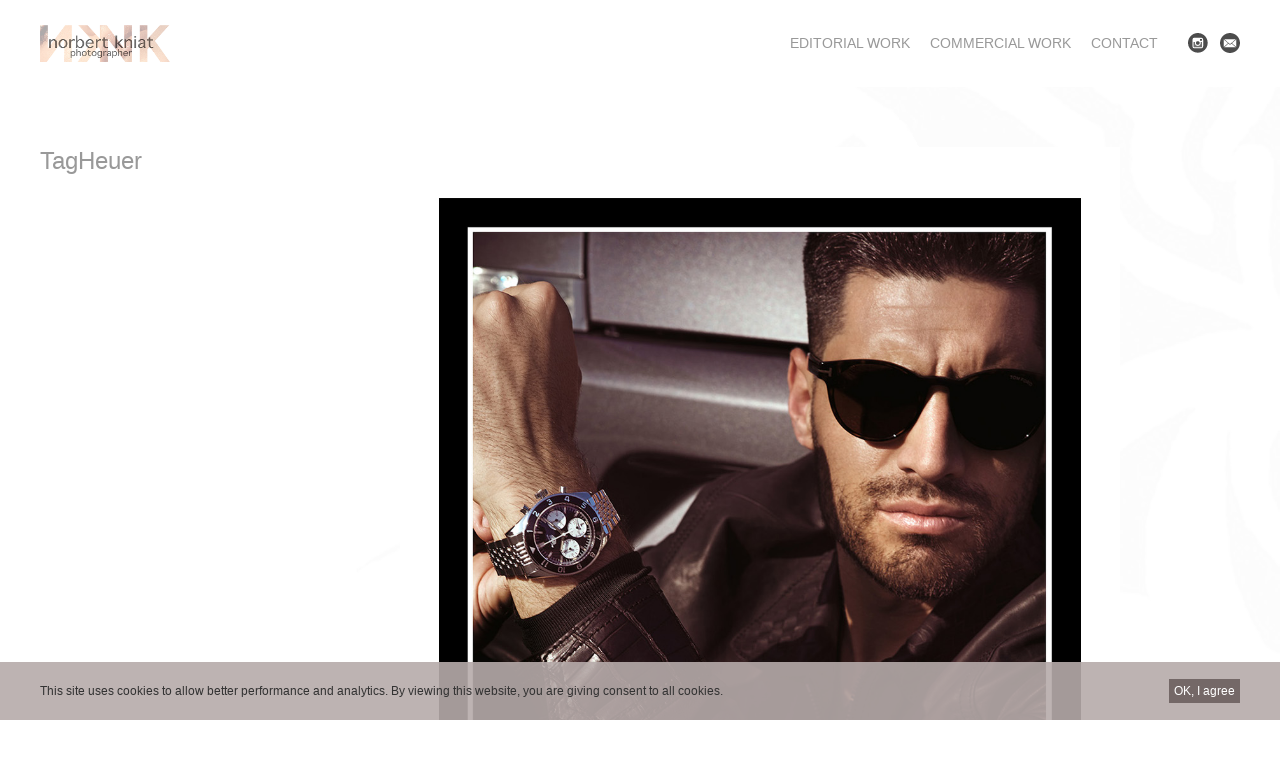

--- FILE ---
content_type: text/html; charset=utf-8
request_url: https://kniat.de/node/234
body_size: 3216
content:

<!doctype html>
<html xml:lang="en" lang="en" dir="ltr" 
  xmlns:content="http://purl.org/rss/1.0/modules/content/"
  xmlns:dc="http://purl.org/dc/terms/"
  xmlns:foaf="http://xmlns.com/foaf/0.1/"
  xmlns:og="http://ogp.me/ns#"
  xmlns:rdfs="http://www.w3.org/2000/01/rdf-schema#"
  xmlns:sioc="http://rdfs.org/sioc/ns#"
  xmlns:sioct="http://rdfs.org/sioc/types#"
  xmlns:skos="http://www.w3.org/2004/02/skos/core#"
  xmlns:xsd="http://www.w3.org/2001/XMLSchema#">
	<head profile="http://www.w3.org/1999/xhtml/vocab">
		<meta http-equiv="Content-Type" content="text/html; charset=utf-8" />
<meta content="IE=edge,chrome=1" http-equiv="X-UA-Compatible" />
<meta content="width=device-width" name="viewport" />
<link rel="shortcut icon" href="https://kniat.de/sites/default/files/favicon.ico" type="image/vnd.microsoft.icon" />
<link rel="shortlink" href="/node/234" />
<meta name="Generator" content="Drupal 7 (http://drupal.org)" />
<link rel="canonical" href="/node/234" />
		<title>TagHeuer | Norbert Kniat</title>
		<link type="text/css" rel="stylesheet" href="https://kniat.de/sites/default/files/css/css_ywqYrtSodM0qVMzAkOSnqZ_iBnAVpkSeD_yPtUN9tBk.css" media="all" />
<link type="text/css" rel="stylesheet" href="https://kniat.de/sites/default/files/css/css_mCTyF_8_svnZzHcpIUANct53tsKA4ExYIFlU-WtoCXw.css" media="all" />
<link type="text/css" rel="stylesheet" href="https://kniat.de/sites/default/files/css/css_cu_7hsypeGVp1xfTdVo8RCo9SLMHGWuYTWHDgaSK08k.css" media="all" />
<link type="text/css" rel="stylesheet" href="https://kniat.de/sites/default/files/css/css_zKBbaIWKnx_jKc66H0yzG23jiJjNE7nP8pU6Ej2ongo.css" media="all" />
		<script type="text/javascript" src="https://kniat.de/sites/default/files/js/js_WOGchOeZR2luOEnZVWbQ_qLVSzcOvQMIcgzquLO8-QU.js"></script>
<script type="text/javascript" src="https://kniat.de/sites/default/files/js/js_TVTqjz8JHRb2KK9hlzuk0YsjzD013dKyYX_OTz-2VXU.js"></script>
<script type="text/javascript" src="https://kniat.de/sites/default/files/js/js_jArNVwH0cOfMB6D2-XA0DLrQ01cd7fIeE8pucrkuU0U.js"></script>
<script type="text/javascript">
<!--//--><![CDATA[//><!--
jQuery.extend(Drupal.settings, {"basePath":"\/","pathPrefix":"","ajaxPageState":{"theme":"kniat_responsive","theme_token":"Nq1TzUDGNYpRVhcergvjG74LM5_Z1A2GPM92L43u3Fs","js":{"0":1,"sites\/all\/modules\/eu_cookie_compliance\/js\/eu_cookie_compliance.js":1,"sites\/all\/modules\/jquery_update\/replace\/jquery\/1.10\/jquery.min.js":1,"misc\/jquery.once.js":1,"misc\/drupal.js":1,"sites\/all\/modules\/eu_cookie_compliance\/js\/jquery.cookie-1.4.1.min.js":1,"sites\/all\/themes\/kniat_responsive\/assets\/scripts\/vendor\/instafeed.min.js":1,"sites\/all\/themes\/kniat_responsive\/assets\/scripts\/vendor\/macy.js":1,"sites\/all\/themes\/kniat_responsive\/assets\/scripts\/application.js":1},"css":{"modules\/system\/system.base.css":1,"modules\/system\/system.theme.css":1,"modules\/field\/theme\/field.css":1,"modules\/node\/node.css":1,"modules\/user\/user.css":1,"sites\/all\/modules\/views\/css\/views.css":1,"sites\/all\/modules\/ckeditor\/css\/ckeditor.css":1,"sites\/all\/modules\/ctools\/css\/ctools.css":1,"sites\/all\/modules\/eu_cookie_compliance\/css\/eu_cookie_compliance.bare.css":1,"sites\/all\/themes\/kniat_responsive\/assets\/stylesheets\/application.css":1,"sites\/all\/themes\/kniat_responsive\/custom.css":1}},"eu_cookie_compliance":{"cookie_policy_version":"1.0.0","popup_enabled":1,"popup_agreed_enabled":0,"popup_hide_agreed":0,"popup_clicking_confirmation":0,"popup_scrolling_confirmation":0,"popup_html_info":"\u003Cdiv class=\u0022eu-cookie-compliance-banner eu-cookie-compliance-banner-info eu-cookie-compliance-banner--default\u0022\u003E\n  \u003Cdiv class=\u0022popup-content info\u0022\u003E\n    \u003Cdiv id=\u0022popup-text\u0022\u003E\n      \u003Cp\u003EThis site uses cookies to allow better performance and analytics. By viewing this website, you are giving consent to all cookies.\u003C\/p\u003E\n              \u003Cbutton type=\u0022button\u0022 class=\u0022find-more-button eu-cookie-compliance-more-button\u0022\u003ENo, give me more info\u003C\/button\u003E\n          \u003C\/div\u003E\n    \n    \u003Cdiv id=\u0022popup-buttons\u0022 class=\u0022\u0022\u003E\n      \u003Cbutton type=\u0022button\u0022 class=\u0022agree-button eu-cookie-compliance-default-button\u0022\u003EOK, I agree\u003C\/button\u003E\n          \u003C\/div\u003E\n  \u003C\/div\u003E\n\u003C\/div\u003E","use_mobile_message":false,"mobile_popup_html_info":"\u003Cdiv class=\u0022eu-cookie-compliance-banner eu-cookie-compliance-banner-info eu-cookie-compliance-banner--default\u0022\u003E\n  \u003Cdiv class=\u0022popup-content info\u0022\u003E\n    \u003Cdiv id=\u0022popup-text\u0022\u003E\n      \u003Cp\u003EWe use cookies on this site to enhance your user experience\u003C\/p\u003E\n\u003Cp\u003EBy tapping the Accept button, you agree to us doing so.\u003C\/p\u003E\n              \u003Cbutton type=\u0022button\u0022 class=\u0022find-more-button eu-cookie-compliance-more-button\u0022\u003ENo, give me more info\u003C\/button\u003E\n          \u003C\/div\u003E\n    \n    \u003Cdiv id=\u0022popup-buttons\u0022 class=\u0022\u0022\u003E\n      \u003Cbutton type=\u0022button\u0022 class=\u0022agree-button eu-cookie-compliance-default-button\u0022\u003EOK, I agree\u003C\/button\u003E\n          \u003C\/div\u003E\n  \u003C\/div\u003E\n\u003C\/div\u003E\n","mobile_breakpoint":"768","popup_html_agreed":"\u003Cdiv\u003E\n  \u003Cdiv class=\u0022popup-content agreed\u0022\u003E\n    \u003Cdiv id=\u0022popup-text\u0022\u003E\n      \u003Cp\u003EThank you for accepting cookies\u003C\/p\u003E\n\u003Cp\u003EYou can now hide this message or find out more about cookies.\u003C\/p\u003E\n    \u003C\/div\u003E\n    \u003Cdiv id=\u0022popup-buttons\u0022\u003E\n      \u003Cbutton type=\u0022button\u0022 class=\u0022hide-popup-button eu-cookie-compliance-hide-button\u0022\u003EHide\u003C\/button\u003E\n              \u003Cbutton type=\u0022button\u0022 class=\u0022find-more-button eu-cookie-compliance-more-button-thank-you\u0022 \u003EMore info\u003C\/button\u003E\n          \u003C\/div\u003E\n  \u003C\/div\u003E\n\u003C\/div\u003E","popup_use_bare_css":1,"popup_height":"auto","popup_width":0,"popup_delay":1000,"popup_link":"\/","popup_link_new_window":1,"popup_position":null,"fixed_top_position":1,"popup_language":"en","store_consent":false,"better_support_for_screen_readers":0,"reload_page":0,"domain":"","domain_all_sites":0,"popup_eu_only_js":0,"cookie_lifetime":"100","cookie_session":false,"disagree_do_not_show_popup":0,"method":"default","allowed_cookies":"","withdraw_markup":"\u003Cbutton type=\u0022button\u0022 class=\u0022eu-cookie-withdraw-tab\u0022\u003EPrivacy settings\u003C\/button\u003E\n\u003Cdiv class=\u0022eu-cookie-withdraw-banner\u0022\u003E\n  \u003Cdiv class=\u0022popup-content info\u0022\u003E\n    \u003Cdiv id=\u0022popup-text\u0022\u003E\n      \u003Cp\u003EWe use cookies on this site to enhance your user experience\u003C\/p\u003E\n\u003Cp\u003EYou have given your consent for us to set cookies.\u003C\/p\u003E\n    \u003C\/div\u003E\n    \u003Cdiv id=\u0022popup-buttons\u0022\u003E\n      \u003Cbutton type=\u0022button\u0022 class=\u0022eu-cookie-withdraw-button\u0022\u003EWithdraw consent\u003C\/button\u003E\n    \u003C\/div\u003E\n  \u003C\/div\u003E\n\u003C\/div\u003E\n","withdraw_enabled":false,"withdraw_button_on_info_popup":0,"cookie_categories":[],"cookie_categories_details":[],"enable_save_preferences_button":1,"cookie_name":"","containing_element":"body","automatic_cookies_removal":1}});
//--><!]]>
</script>
	</head>
	<body class="html not-front not-logged-in no-sidebars page-node page-node- page-node-234 node-type-image-set" >
		<!--[if lt IE 9]>
			<p class="chromeframe">You are using an <strong>outdated</strong> browser. Please <a href="http://browsehappy.com/">upgrade your browser</a> or <a href="http://www.google.com/chromeframe/?redirect=true">activate Google Chrome Frame</a> to improve your experience.</p>
		<![endif]-->
				<div id="page" class="page">

	<header id="header" class="header">
		<div class="inner container">
			<div id="logo" class="logo">
				<a href="/" title="Norbert Kniat" rel="home" id="logo">
					<img class="logo" src="/sites/all/themes/kniat_responsive/logo@2x.png" />
				</a>
			</div>

			<div class="burger">
				<div class="inner">
					<span class="line"></span>
					<span class="line"></span>
					<span class="line"></span>
				</div>
      </div>

			  <div class="region region-header">
    
<section id="block-system-main-menu" class="block-system-main-menu block block-system block-menu clearfix">
	<div class="block-inner">
								<div class="content" >
			<ul class="menu"><li class="first leaf editorial-work mid-1396 level-1"><a href="/editorial-work" title="">Editorial work</a></li>
<li class="leaf commercial-work mid-1397 level-1"><a href="/commercial-work" title="">Commercial work</a></li>
<li class="last leaf contact mid-1385 level-1"><a href="/contacts">Contact</a></li>
</ul>		</div>
	</div>
</section>
  </div>

			<div class="social">
        <!--  <a href="https://www.facebook.com/Norbert-Kniat-Photographer-1470842986564347" target="_blank" class="facebook">Facebook</a> -->
				<a href="https://www.instagram.com/norbertkniat_official/" target="_blank" class="instagram">Instagram</a>
				<!-- <a href="https://vimeo.com/user64199379" target="_blank" class="vimeo">Vimeo</a> -->
				<a href="mailto:norbert@kniat.de" target="_blank" class="mail">E-mail</a>
      </div>

		</div>
	</header>

	<main id="content-area" class="content-area" role="main">

		<div class="container">
			<header id="content-header" class="content-header">
									<div class="tabs"></div>
															</header>

			
			<div class="main-content" role="main">
				  <div class="region region-content">
    
<section id="block-system-main" class="block-system-main block block-system clearfix">
	<div class="block-inner">
								<div class="content" >
			<div  about="/node/234" typeof="sioc:Item foaf:Document" class="ds-2col node node-image-set view-mode-full clearfix">

  
  <div class="group-left">
    <div class="field field-name-title field-type-ds field-label-hidden"><div class="field-items"><div class="field-item even" property="dc:title"><h2>TagHeuer</h2></div></div></div>  </div>

  <div class="group-right">
    <div class="field field-name-field-images-set field-type-image field-label-hidden"><div class="field-items"><div class="field-item even"><img typeof="foaf:Image" src="https://kniat.de/sites/default/files/th_3_0.jpg" width="1131" height="1500" alt="" /></div><div class="field-item odd"><img typeof="foaf:Image" src="https://kniat.de/sites/default/files/th_1.jpg" width="1131" height="1500" alt="" /></div><div class="field-item even"><img typeof="foaf:Image" src="https://kniat.de/sites/default/files/th_2.jpg" width="1131" height="1500" alt="" /></div></div></div>  </div>

</div>

		</div>
	</div>
</section>
  </div>
			</div>

		</div>
	</main>

	<footer id="footer" class="footer">
		<div class="inner container">
					</div>
	</footer>

</div>
		<script type="text/javascript">
<!--//--><![CDATA[//><!--
window.eu_cookie_compliance_cookie_name = "";
//--><!]]>
</script>
<script type="text/javascript" src="https://kniat.de/sites/default/files/js/js_lcej-wnhkuKN7X2sAkXYDMoQiGnYWSLvXW93M0RAg4Y.js"></script>
	</body>
</html>

--- FILE ---
content_type: text/css
request_url: https://kniat.de/sites/default/files/css/css_zKBbaIWKnx_jKc66H0yzG23jiJjNE7nP8pU6Ej2ongo.css
body_size: 3083
content:
@import url("https://fonts.googleapis.com/css?family=Open+Sans:300,400,600");html{font-family:sans-serif;-ms-text-size-adjust:100%;-webkit-text-size-adjust:100%;}body{margin:0;}article,aside,details,figcaption,figure,footer,header,hgroup,main,menu,nav,section,summary{display:block;}audio,canvas,progress,video{display:inline-block;vertical-align:baseline;}audio:not([controls]){display:none;height:0;}[hidden],template{display:none;}a{background-color:transparent;}a:active,a:hover{outline:0;}abbr[title]{border-bottom:1px dotted;}b,strong{font-weight:bold;}dfn{font-style:italic;}h1{font-size:2em;margin:0.67em 0;}mark{background:#ff0;color:#000;}small{font-size:80%;}sub,sup{font-size:75%;line-height:0;position:relative;vertical-align:baseline;}sup{top:-0.5em;}sub{bottom:-0.25em;}img{border:0;}svg:not(:root){overflow:hidden;}figure{margin:1em 40px;}hr{box-sizing:content-box;height:0;}pre{overflow:auto;}code,kbd,pre,samp{font-family:monospace,monospace;font-size:1em;}button,input,optgroup,select,textarea{color:inherit;font:inherit;margin:0;}button{overflow:visible;}button,select{text-transform:none;}button,html input[type="button"],input[type="reset"],input[type="submit"]{-webkit-appearance:button;cursor:pointer;}button[disabled],html input[disabled]{cursor:default;}button::-moz-focus-inner,input::-moz-focus-inner{border:0;padding:0;}input{line-height:normal;}input[type="checkbox"],input[type="radio"]{box-sizing:border-box;padding:0;}input[type="number"]::-webkit-inner-spin-button,input[type="number"]::-webkit-outer-spin-button{height:auto;}input[type="search"]{-webkit-appearance:textfield;box-sizing:content-box;}input[type="search"]::-webkit-search-cancel-button,input[type="search"]::-webkit-search-decoration{-webkit-appearance:none;}fieldset{border:1px solid #c0c0c0;margin:0 2px;padding:0.35em 0.625em 0.75em;}legend{border:0;padding:0;}textarea{overflow:auto;}optgroup{font-weight:bold;}table{border-collapse:collapse;border-spacing:0;}td,th{padding:0;}@-webkit-keyframes fadeIn{from{opacity:0;}to{opacity:1;}}@keyframes fadeIn{from{opacity:0;}to{opacity:1;}}::-moz-selection{background:#1a1a1a;color:white;}::selection{background:#1a1a1a;color:white;}::-moz-selection{background:#1a1a1a;color:white;}html{box-sizing:border-box;font-size:62.5%;}html,body{height:100%;}body{background:white;-webkit-font-smoothing:antialiased;-moz-osx-font-smoothing:grayscale;font-size:1.6rem;color:#333;background:url(/sites/all/themes/kniat_responsive/assets/images/mainboard_background.png) fixed right top #fff;}*,*:before,*:after{box-sizing:inherit;}img{display:block;height:auto;margin:0;max-width:100%;transition:0.4s;}a{color:black;text-decoration:none;}a:hover{text-decoration:underline;}body{font-family:'Open Sans',sans-serif;font-family:"Helvetica Neue",Helvetica,sans-serif;}p:last-child{margin-bottom:0;}a{transition:0.4s;}h1,h2,h3,h4,h5,h6{font-weight:600;}h1 a,h2 a,h3 a,h4 a,h5 a,h6 a{color:inherit;text-decoration:none;}h1{font-size:36px;font-size:3.6rem;}h2{font-size:30px;font-size:3rem;}h3{font-size:24px;font-size:2.4rem;}ul:last-child{margin-bottom:0;}ol:last-child{margin-bottom:0;}#macy-container .views-row{position:relative;}#macy-container .views-row a.title{position:absolute;top:0;left:0;right:0;bottom:0;display:none;color:white;text-decoration:none;-ms-flex-wrap:wrap;flex-wrap:wrap;-webkit-box-align:center;-ms-flex-align:center;align-items:center;-webkit-box-pack:center;-ms-flex-pack:center;justify-content:center;text-transform:uppercase;}#macy-container .views-row a.title h3{font-weight:300;text-align:center;}#macy-container .views-row a.title h3 .view{margin-top:10px;text-align:center;font-size:1.4rem;text-transform:lowercase;}#macy-container .views-row:before{content:"";}#macy-container .views-row:hover:before{-webkit-animation-name:fadeIn;animation-name:fadeIn;content:"";position:absolute;top:0;left:0;right:0;bottom:0;background-color:rgba(0,0,0,0.6);}#macy-container .views-row:hover a.title{display:-webkit-box;display:-ms-flexbox;display:flex;}.fadeIn{-webkit-animation-name:fadeIn;animation-name:fadeIn;}#grid[data-columns]::before{content:'3 .column.size-1of3';}.image{-webkit-animation-name:fadeIn;animation-name:fadeIn;}.header{transition:all 0.5s ease;position:fixed;top:0;left:0;right:0;z-index:5;background-color:white;padding:5px 0;}.header .inner{position:relative;display:-webkit-box;display:-ms-flexbox;display:flex;-ms-flex-wrap:wrap;flex-wrap:wrap;-webkit-box-align:center;-ms-flex-align:center;align-items:center;transition:all 0.5s ease;}.header .container{display:-webkit-box;display:-ms-flexbox;display:flex;-ms-flex-wrap:wrap;flex-wrap:wrap;margin-top:20px;margin-bottom:20px;padding:0 40px;padding:0 4rem;}.header .container .logo{width:100px;position:relative;}@media (min-width:768px){.header .container .logo{width:130px;}}.header .container .logo a{display:block;}.header .container .logo .logo1{margin-left:25px;margin-top:10px;}@media (min-width:768px){.header .container .logo .logo1{margin-left:60px;margin-top:20px;}}.header .container .logo .logo2{position:absolute;top:-2px;left:0;right:0;width:30px;height:30px;}@media (min-width:768px){.header .container .logo .logo2{top:-10px;width:70px;height:70px;}}.header .container .region-header{display:-webkit-box;display:-ms-flexbox;display:flex;-ms-flex-wrap:wrap;flex-wrap:wrap;}@media (min-width:768px){.header .container .region-header{-webkit-box-flex:1;-ms-flex:1;flex:1;}}.header .container .region-header .block-menu{display:-webkit-box;display:-ms-flexbox;display:flex;-ms-flex-wrap:wrap;flex-wrap:wrap;-webkit-box-pack:end;-ms-flex-pack:end;justify-content:flex-end;-webkit-box-flex:1;-ms-flex:1;flex:1;-webkit-box-align:start;-ms-flex-align:start;align-items:flex-start;}@media (min-width:768px){.header .container .region-header .block-menu{-webkit-box-align:center;-ms-flex-align:center;align-items:center;}}.header .container .social{display:-webkit-box;display:-ms-flexbox;display:flex;margin:0 50px 0 auto;}.header .container .social a{width:15px;height:15px;}@media (min-width:768px){.header .container .social{margin:0 0 0 20px;}.header .container .social a{width:20px;height:20px;}.header .container .social a:last-child{margin-right:0;}}@media (min-width:768px){.header .container .social a{margin:0 6px;}}#content-area{margin-top:70px;}@media (min-width:768px){#content-area{margin-top:87px;}}body.toolbar #header{top:30px;}body.toolbar.toolbar-drawer #header{top:60px;}ul.menu,ul.tabs{margin:0;padding:0;}@media (min-width:768px){ul.menu,ul.tabs{display:-webkit-box;display:-ms-flexbox;display:flex;-ms-flex-wrap:wrap;flex-wrap:wrap;}}ul.menu li,ul.tabs li{list-style:none;}ul.menu li a,ul.tabs li a{text-decoration:none;}ul.tabs{margin-bottom:20px;background-color:#666;}ul.tabs li a{display:block;padding:10px 20px;color:white;}ul.tabs li a:hover{background-color:#333;}body.freeze{top:0;bottom:0;left:0;right:0;}.block-system-main-menu{margin-right:-10px;}@media (max-width:767px){.block-system-main-menu{position:fixed;top:0;bottom:0;right:0;z-index:2;background-color:rgba(255,255,255,0.95);width:70%;-webkit-transform:translate3d(100%,0,0);transform:translate3d(100%,0,0);transition:-webkit-transform 0.3s ease-in-out;transition:transform 0.3s ease-in-out;transition:transform 0.3s ease-in-out,-webkit-transform 0.3s ease-in-out;}.block-system-main-menu.open{-webkit-transform:translate3d(0,0,0);transform:translate3d(0,0,0);}.block-system-main-menu ul.menu{padding:100px 40px 40px;}}.block-system-main-menu a{position:relative;display:block;padding:10px;text-transform:uppercase;color:#999;font-size:14px;font-size:1.4rem;}.block-system-main-menu a:before{content:"";position:absolute;left:10px;right:10px;bottom:0;height:2px;background-color:white;}.block-system-main-menu a:hover:before,.block-system-main-menu a.active:before{background-color:#999;}.burger{position:absolute;right:20px;top:50%;-webkit-transform:translateY(-50%);-ms-transform:translateY(-50%);transform:translateY(-50%);z-index:10;background-color:#eee;padding:20px;}@media (min-width:768px){.burger{display:none;}}.burger .inner{top:50%;left:50%;-webkit-transform:translate(-50%,-50%);-ms-transform:translate(-50%,-50%);transform:translate(-50%,-50%);position:absolute;width:18px;height:12px;}.burger .line{position:absolute;width:18px;height:2px;display:block;left:0;transition:all 0.25s ease-out;background-color:black;}.burger .line:nth-child(1){top:0;}.burger .line:nth-child(2){top:5px;opacity:1;}.burger .line:nth-child(3){top:10px;}.open .line:nth-child(1){-webkit-transform-origin:center center;-ms-transform-origin:center center;transform-origin:center center;top:5px;-webkit-transform:rotate(45deg);-ms-transform:rotate(45deg);transform:rotate(45deg);}.open .line:nth-child(2){opacity:0;}.open .line:nth-child(3){-webkit-transform-origin:center center;-ms-transform-origin:center center;transform-origin:center center;top:5px;-webkit-transform:rotate(-45deg);-ms-transform:rotate(-45deg);transform:rotate(-45deg);}body:not(.page-beauty):not(.page-fashion):not(.page-black-and-white):not(.page-advertising) .container{padding:0 20px;}@media (min-width:768px){body:not(.page-beauty):not(.page-fashion):not(.page-black-and-white):not(.page-advertising) .container{padding:0 40px;}}@media (min-width:768px){.ds-2col{padding-top:60px;display:-webkit-box;display:-ms-flexbox;display:flex;-ms-flex-wrap:wrap;flex-wrap:wrap;}}@media (min-width:768px){.ds-2col .group-left{position:fixed;-webkit-box-flex:0;-ms-flex:0 0 30%;flex:0 0 30%;max-width:30%;}}@media (max-width:767px){.ds-2col .group-left{margin-bottom:20px;}}.ds-2col .group-left h2{margin:0;margin-bottom:20px;font-weight:300;color:#999;font-size:2.4rem;}@media (min-width:768px){.ds-2col .group-right{-webkit-box-flex:0;-ms-flex:0 0 70%;flex:0 0 70%;max-width:70%;margin-left:30%;padding-right:10%;}}.ds-2col .group-right .field-name-field-images-set{max-width:1000px;}.ds-2col .group-right .field-name-field-images-set .field-item{margin-bottom:20px;}.ds-2col .group-right .field-name-field-images-set .field-item img{margin:0 auto;}#contacts{display:-webkit-box;display:-ms-flexbox;display:flex;-ms-flex-wrap:wrap;flex-wrap:wrap;margin:0 auto 0;max-width:1024px;font-size:12px;font-size:1.2rem;}#contacts ul,#contacts li{margin:0;padding:0;list-style:none;}#contacts > div{-webkit-box-flex:0;-ms-flex:0 0 25%;flex:0 0 25%;max-width:25%;}#contacts .coll_left{padding-top:100px;}#contacts .coll_center{-webkit-box-flex:1;-ms-flex:1;flex:1;max-width:none;display:-webkit-box;display:-ms-flexbox;display:flex;-webkit-box-pack:center;-ms-flex-pack:center;justify-content:center;}#contacts .coll_center .main_contact{width:180px;}#contacts .coll_center ul li{display:-webkit-box;display:-ms-flexbox;display:flex;-ms-flex-wrap:wrap;flex-wrap:wrap;}#contacts .coll_center ul li .label{-webkit-box-flex:0;-ms-flex:0 0 33%;flex:0 0 33%;}#contacts .coll_center ul li p{margin:0;padding:0;-webkit-box-flex:1;-ms-flex:1;flex:1;}#contacts .coll_right{display:-webkit-box;display:-ms-flexbox;display:flex;-webkit-box-pack:end;-ms-flex-pack:end;justify-content:flex-end;padding-top:100px;}#contacts #author{position:fixed;bottom:20px;left:40px;right:40px;font-size:11px;font-size:1.1rem;color:#999;text-align:center;max-width:100%;}#contacts #author a{color:#999;}.addtoany_list a{-webkit-filter:grayscale(100%);filter:grayscale(100%);}.player{position:relative;padding-bottom:56.25%;padding-top:25px;height:0;}.player iframe{position:absolute;top:0;left:0;width:100%;height:100%;}#instafeed{display:-webkit-box;display:-ms-flexbox;display:flex;-ms-flex-wrap:wrap;flex-wrap:wrap;}#instafeed .fancybox{-webkit-box-flex:0;-ms-flex:0 0 33.33%;flex:0 0 33.33%;}body.node-type-page #page{height:85%;overflow:hidden;}body.node-type-page #page .content-area{height:100%;display:-webkit-box;display:-ms-flexbox;display:flex;-ms-flex-wrap:wrap;flex-wrap:wrap;-webkit-box-align:center;-ms-flex-align:center;align-items:center;-webkit-box-pack:center;-ms-flex-pack:center;justify-content:center;}.social{display:-webkit-box;display:-ms-flexbox;display:flex;-ms-flex-wrap:wrap;flex-wrap:wrap;margin:24px 0 20px -13px;-webkit-box-pack:center;-ms-flex-pack:center;justify-content:center;}.social a{margin:0 4px;display:block;text-indent:-9999px;width:20px;height:20px;background-size:contain;opacity:0.7;}.social a:hover{opacity:1;}.social a.facebook{background-image:url(/sites/all/themes/kniat_responsive/assets/images/icons/icon-facebook.svg);}.social a.instagram{background:url(/sites/all/themes/kniat_responsive/assets/images/icons/icon-instagram.svg) no-repeat center center;}.social a.vimeo{background:url(/sites/all/themes/kniat_responsive/assets/images/icons/icon-vimeo.svg) no-repeat center center;}.social a.mail{background:url(/sites/all/themes/kniat_responsive/assets/images/icons/icon-mail.svg) no-repeat center center;}body.page-editorial-work #content-area > .container,body.page-commercial-work #content-area > .container{padding:0;}
#contacts > div.small_text{margin-top:50px;max-width:100%;flex:0 0 100%;font-size:11px;color:#333;text-align:center;}#contacts > div.small_text h5{color:#999;}#contacts > div.small_text p{color:#999;line-height:1.2;}@media (max-width:767px){body.node-type-page #page{overflow:visible;height:100%;padding-top:40px;}#contacts #author{display:none;}#contacts .coll_center{margin-top:270px;}#contacts > div.small_text{margin-top:30px;}}#sliding-popup{background-color:rgba(182,171,170,0.9);font-size:12px;left:0;right:0;}#sliding-popup .popup-content{display:flex;flex-wrap:wrap;justify-content:space-between;max-width:100%;padding:10px 40px;}#sliding-popup button{border:none;background-color:#746867;color:#fff;margin-left:10px;padding:5px;}#sliding-popup .find-more-button{display:none;}#sliding-popup .popup-content #popup-buttons{display:flex;flex-wrap:wrap;margin-top:auto;margin-bottom:auto;}#sliding-popup .popup-content #popup-text,#sliding-popup .popup-content #popup-buttons{max-width:100%;float:none;}


--- FILE ---
content_type: image/svg+xml
request_url: https://kniat.de/sites/all/themes/kniat_responsive/assets/images/icons/icon-mail.svg
body_size: 252
content:
<svg viewBox="0 0 60 60" xmlns="http://www.w3.org/2000/svg" fill-rule="evenodd" clip-rule="evenodd" stroke-linejoin="round" stroke-miterlimit="1.414"><path d="M30 60c16.569 0 30-13.431 30-30C60 13.431 46.569 0 30 0 13.431 0 0 13.431 0 30c0 16.569 13.431 30 30 30z"/><path d="M30 33.462l17.308-15H12.692l17.308 15zm-4.675-1.661L30 35.638l4.602-3.837 12.706 10.891H12.692l12.633-10.891zm-13.787 9.737V19.615l12.693 10.962-12.693 10.961zm36.924 0V19.615L35.769 30.577l12.693 10.961z" fill="#fff"/></svg>

--- FILE ---
content_type: image/svg+xml
request_url: https://kniat.de/sites/all/themes/kniat_responsive/assets/images/icons/icon-instagram.svg
body_size: 714
content:
<svg viewBox="0 0 50 50" xmlns="http://www.w3.org/2000/svg" fill-rule="evenodd" clip-rule="evenodd" stroke-linejoin="round" stroke-miterlimit="1.414"><g fill-rule="nonzero"><path d="M34.789 19.234v-4.537l-.59.002-3.947.014.015 4.536 4.522-.015zM24.502 29.71a4.718 4.718 0 0 0 4.713-4.711 4.679 4.679 0 0 0-.893-2.748 4.707 4.707 0 0 0-3.82-1.965 4.71 4.71 0 0 0-3.82 1.965 4.677 4.677 0 0 0-.891 2.748 4.716 4.716 0 0 0 4.711 4.711z"/><path d="M24.625 0C11.025 0 0 11.023 0 24.623c0 13.6 11.025 24.625 24.625 24.625 13.598 0 24.623-11.025 24.623-24.625S38.222 0 24.625 0zm13.263 22.251v10.961a5.18 5.18 0 0 1-5.174 5.172H16.289a5.178 5.178 0 0 1-5.173-5.172V16.787a5.178 5.178 0 0 1 5.173-5.173h16.425a5.18 5.18 0 0 1 5.174 5.173v5.464z"/><path d="M31.822 24.999c0 4.035-3.283 7.32-7.32 7.32-4.037 0-7.318-3.285-7.318-7.32 0-.973.193-1.898.537-2.748h-3.996v10.961a2.567 2.567 0 0 0 2.564 2.564h16.425a2.567 2.567 0 0 0 2.564-2.564V22.251H31.28a7.25 7.25 0 0 1 .542 2.748z" fill="#333"/></g></svg>